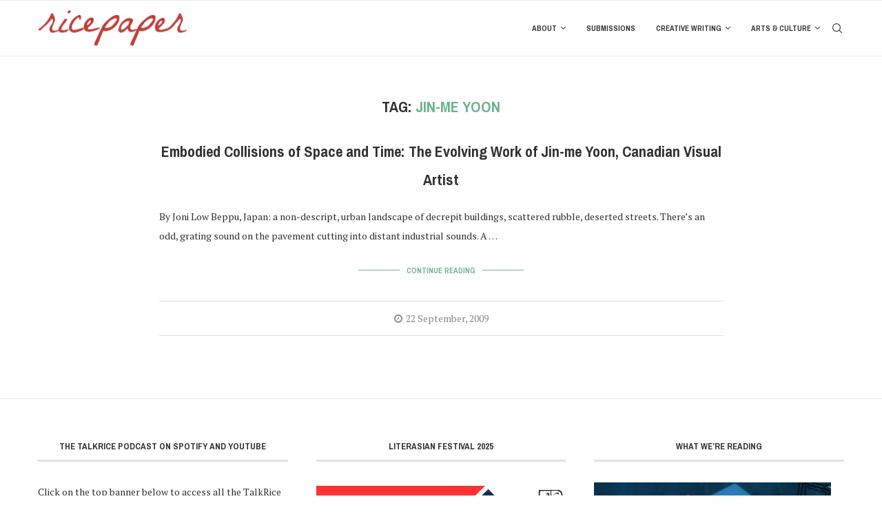

--- FILE ---
content_type: text/css
request_url: https://ricepapermagazine.ca/wordpress/wp-content/plugins/wp-ultra-simple-paypal-shopping-cart/wp_ultra_simple_shopping_cart_style.css
body_size: 1396
content:
/*
Ultra Prod WPUSSC CSS
Version: v1.2
*/
/*
	This program is free software; you can redistribute it
	under the terms of the GNU General Public License version 3,
	as published by the Free Software Foundation.

	This program is distributed in the hope that it will be useful,
	but WITHOUT ANY WARRANTY; without even the implied warranty of
	MERCHANTABILITY or FITNESS FOR A PARTICULAR PURPOSE.  See the
	GNU General Public License for more details.
*/

.shopping_cart{
	font-size:12px;
}
.shopping_cart h2{
	font-size:14px;
}
.shopping_cart img{
	border:none;
}
.shopping_cart input{
	width:auto;
}
.wpus-cart-button-form input{
	width: auto;
}

input[type=submit],
input[type=reset] {
 	cursor:pointer;
}

input[type=submit]:hover,
input[type=reset]:hover {
	cursor:pointer;
}

input[type=submit]:active,
input[type=reset]:active {
 cursor:pointer;
}

.wp_checkout_button{
    background-image: url('images/btn_xpressCheckout-en_US.gif'); /* 145x42 px */
    background-color: transparent;
    background-repeat: no-repeat;
    border: none;
    cursor: pointer;
    width: 145px !important;
    height: 42px;
    vertical-align: middle;
    display: block;
    position: relative;
    margin: 10px 0;
}


.wp_cart_checkout_button,
.wp_cart_button {
	margin: 4px 0 ;
}

.wp_cart_checkout_button:hover,
.wp_cart_button:hover{
	opacity:0.7;
}

.step_sub {
	font-size:16px;
}

.vsubmit,
.sv-select,
.sp-select,
.ss-select,
.lv-select,
.lp-select
.ls-select {
	font-size:16px;
}

.lv-select,
.lp-select
.ls-select
{
	display: block;
	width: 150px;
	float: left;
}

#wpus-cart-button-form {
	display:inline !important;
}

#wpus-cart-button-form label{ margin: 0 4px 0 0; }
#wpus-cart-button-form .submit{ margin: 4px 0 ; }
#empty-cart { margin: 10px 0;  }
#empty-cart a, .empty-cart-text{ display: block; }

#shopping_cart {
	padding: 5px;
}

.subcell,
.shipcell,
.vatcell,
.totalcel
{
	font-weight: bold;
	text-align: right;
	padding-right: 3px;
}

.header-del{
    text-align: right;
}

.header-qty,
.center {
	text-align: center;
}

.header-price,
.header-name,
.left {
	text-align: left;
}

.cartLink {
	overflow: hidden;
}

.cart_labels th {
	color: #666;
	font-size: 10px;
	font-weight: 500;
	letter-spacing: 0.1em;
	line-height: 2.6em;
	text-transform: uppercase;
}

.product_name{
	color: #666;
	font-size: 14px;
	font-weight: 500;
	letter-spacing: 0.1em;
	line-height: 2.6em;
	text-transform: uppercase;
}

.pinfo {
	border: 0 none;
	 margin-left: 4px;
    position: relative;
    top: 4px;
}

.remove {
    border: 0 none;
    display: block;
    height: 16px;
    margin-left: 4px;
    padding: 0;
    position: relative;
    top: 4px;
    width: 16px;
}

.product-thumb {
	margin-right: 5px;
	margin-bottom: 0;
	border: 0;
	vertical-align: middle;
}

.wp_cart_button {
    -moz-border-bottom-colors: none;
    -moz-border-left-colors: none;
    -moz-border-right-colors: none;
    -moz-border-top-colors: none;
    background: linear-gradient(to bottom, #22E0B7 0%, #35D912 100%) repeat scroll 0 0 rgba(0, 0, 0, 0);
    border-color: -moz-use-text-color -moz-use-text-color #0799BA;
    border-image: none;
    border-radius: 6px;
    border-style: none none solid;
    border-width: medium medium 3px;
    color: #FFFFFF;
    display: inline-block;
    padding: 6px 12px 5px;
    text-decoration: none;
}

.wp_cart_button:hover {
    background-color: #22E0B7;
    background-image: -moz-linear-gradient(center top , #8BFBE3, #67F848);
    background-repeat: repeat-x;
    color: #5E5E5E;
}